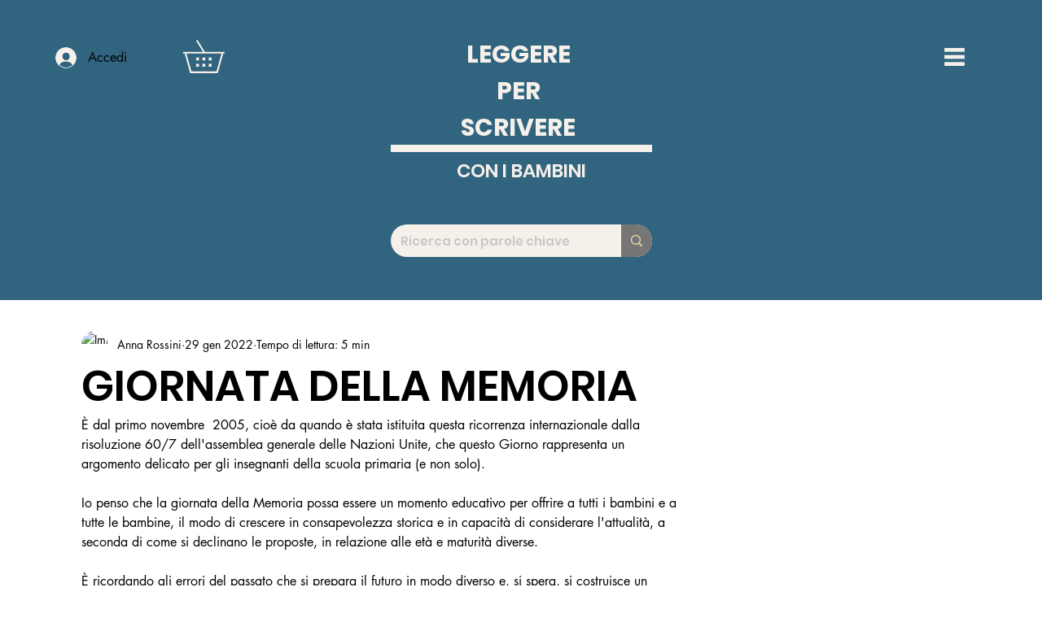

--- FILE ---
content_type: text/css; charset=utf-8
request_url: https://www.leggereperscrivere.it/_serverless/pro-gallery-css-v4-server/layoutCss?ver=2&id=e341h-not-scoped&items=3590_1944_2592&container=2403.03125_740_323_720&options=gallerySizeType:px%7CenableInfiniteScroll:true%7CtitlePlacement:SHOW_ON_HOVER%7CgridStyle:1%7CimageMargin:5%7CgalleryLayout:2%7CisVertical:true%7CnumberOfImagesPerRow:3%7CgallerySizePx:300%7CcubeRatio:1%7CcubeType:fill%7CgalleryThumbnailsAlignment:none
body_size: -239
content:
#pro-gallery-e341h-not-scoped [data-hook="item-container"][data-idx="0"].gallery-item-container{opacity: 1 !important;display: block !important;transition: opacity .2s ease !important;top: 0px !important;left: 0px !important;right: auto !important;height: 243px !important;width: 243px !important;} #pro-gallery-e341h-not-scoped [data-hook="item-container"][data-idx="0"] .gallery-item-common-info-outer{height: 100% !important;} #pro-gallery-e341h-not-scoped [data-hook="item-container"][data-idx="0"] .gallery-item-common-info{height: 100% !important;width: 100% !important;} #pro-gallery-e341h-not-scoped [data-hook="item-container"][data-idx="0"] .gallery-item-wrapper{width: 243px !important;height: 243px !important;margin: 0 !important;} #pro-gallery-e341h-not-scoped [data-hook="item-container"][data-idx="0"] .gallery-item-content{width: 243px !important;height: 243px !important;margin: 0px 0px !important;opacity: 1 !important;} #pro-gallery-e341h-not-scoped [data-hook="item-container"][data-idx="0"] .gallery-item-hover{width: 243px !important;height: 243px !important;opacity: 1 !important;} #pro-gallery-e341h-not-scoped [data-hook="item-container"][data-idx="0"] .item-hover-flex-container{width: 243px !important;height: 243px !important;margin: 0px 0px !important;opacity: 1 !important;} #pro-gallery-e341h-not-scoped [data-hook="item-container"][data-idx="0"] .gallery-item-wrapper img{width: 100% !important;height: 100% !important;opacity: 1 !important;} #pro-gallery-e341h-not-scoped .pro-gallery-prerender{height:243px !important;}#pro-gallery-e341h-not-scoped {height:243px !important; width:740px !important;}#pro-gallery-e341h-not-scoped .pro-gallery-margin-container {height:243px !important;}#pro-gallery-e341h-not-scoped .pro-gallery {height:243px !important; width:740px !important;}#pro-gallery-e341h-not-scoped .pro-gallery-parent-container {height:243px !important; width:745px !important;}

--- FILE ---
content_type: text/css; charset=utf-8
request_url: https://www.leggereperscrivere.it/_serverless/pro-gallery-css-v4-server/layoutCss?ver=2&id=bcakh-not-scoped&items=3581_553_552&container=6326.03125_350_323_720&options=gallerySizeType:px%7CenableInfiniteScroll:true%7CtitlePlacement:SHOW_ON_HOVER%7CgridStyle:1%7CimageMargin:5%7CgalleryLayout:2%7CisVertical:true%7CnumberOfImagesPerRow:3%7CgallerySizePx:300%7CcubeRatio:1%7CcubeType:fill%7CgalleryThumbnailsAlignment:none
body_size: -301
content:
#pro-gallery-bcakh-not-scoped [data-hook="item-container"][data-idx="0"].gallery-item-container{opacity: 1 !important;display: block !important;transition: opacity .2s ease !important;top: 0px !important;left: 0px !important;right: auto !important;height: 113px !important;width: 113px !important;} #pro-gallery-bcakh-not-scoped [data-hook="item-container"][data-idx="0"] .gallery-item-common-info-outer{height: 100% !important;} #pro-gallery-bcakh-not-scoped [data-hook="item-container"][data-idx="0"] .gallery-item-common-info{height: 100% !important;width: 100% !important;} #pro-gallery-bcakh-not-scoped [data-hook="item-container"][data-idx="0"] .gallery-item-wrapper{width: 113px !important;height: 113px !important;margin: 0 !important;} #pro-gallery-bcakh-not-scoped [data-hook="item-container"][data-idx="0"] .gallery-item-content{width: 113px !important;height: 113px !important;margin: 0px 0px !important;opacity: 1 !important;} #pro-gallery-bcakh-not-scoped [data-hook="item-container"][data-idx="0"] .gallery-item-hover{width: 113px !important;height: 113px !important;opacity: 1 !important;} #pro-gallery-bcakh-not-scoped [data-hook="item-container"][data-idx="0"] .item-hover-flex-container{width: 113px !important;height: 113px !important;margin: 0px 0px !important;opacity: 1 !important;} #pro-gallery-bcakh-not-scoped [data-hook="item-container"][data-idx="0"] .gallery-item-wrapper img{width: 100% !important;height: 100% !important;opacity: 1 !important;} #pro-gallery-bcakh-not-scoped .pro-gallery-prerender{height:113px !important;}#pro-gallery-bcakh-not-scoped {height:113px !important; width:350px !important;}#pro-gallery-bcakh-not-scoped .pro-gallery-margin-container {height:113px !important;}#pro-gallery-bcakh-not-scoped .pro-gallery {height:113px !important; width:350px !important;}#pro-gallery-bcakh-not-scoped .pro-gallery-parent-container {height:113px !important; width:355px !important;}